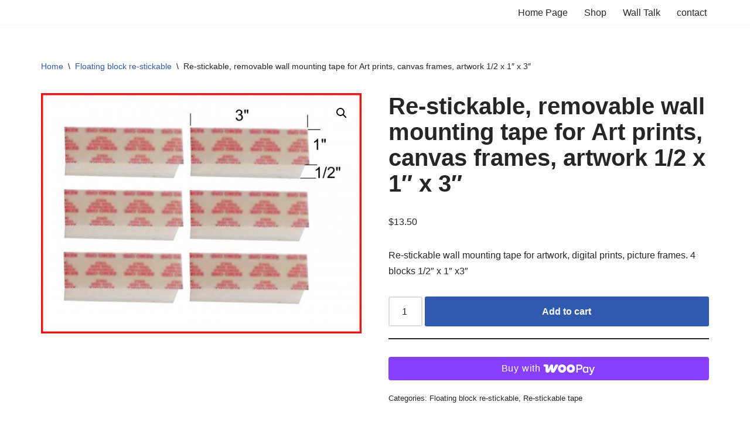

--- FILE ---
content_type: text/javascript
request_url: https://mywholewall.com/wp-content/plugins/woo-stripe-payment/assets/build/applepay-product.js?ver=de0e9c558032cc3fa060
body_size: 9045
content:
/*! For license information please see applepay-product.js.LICENSE.txt */
(()=>{"use strict";var t={907:(t,e,r)=>{function n(t){return n="function"==typeof Symbol&&"symbol"==typeof Symbol.iterator?function(t){return typeof t}:function(t){return t&&"function"==typeof Symbol&&t.constructor===Symbol&&t!==Symbol.prototype?"symbol":typeof t},n(t)}Object.defineProperty(e,"__esModule",{value:!0}),e.default=function(t){return function(t){function e(){return function(t,e){if(!(t instanceof e))throw new TypeError("Cannot call a class as a function")}(this,e),t=this,o=arguments,r=m(r=e),function(t,e){if(e&&("object"===n(e)||"function"==typeof e))return e;if(void 0!==e)throw new TypeError("Derived constructors may only return object or undefined");return function(t){if(void 0===t)throw new ReferenceError("this hasn't been initialised - super() hasn't been called");return t}(t)}(t,d()?Reflect.construct(r,o||[],m(t).constructor):r.apply(t,o));var t,r,o}return function(t,e){if("function"!=typeof e&&null!==e)throw new TypeError("Super expression must either be null or a function");t.prototype=Object.create(e&&e.prototype,{constructor:{value:t,writable:!0,configurable:!0}}),Object.defineProperty(t,"prototype",{writable:!1}),e&&v(t,e)}(e,t),r=e,o=[{key:"createExpressElement",value:function(){this.elements&&(this.expressCheckoutElement=this.elements.create("expressCheckout",this.getExpressElementOptions()),this.expressCheckoutElement.on("ready",this.onReady.bind(this)),this.expressCheckoutElement.on("loaderror",this.onLoadError.bind(this)),this.expressCheckoutElement.on("click",this.onClickElement.bind(this)),this.expressCheckoutElement.on("confirm",this.onConfirm.bind(this)),this.expressCheckoutElement.on("cancel",this.onCancel.bind(this)),this.expressCheckoutElement.on("shippingaddresschange",this.onShippingAddressChange.bind(this)),this.expressCheckoutElement.on("shippingratechange",this.onShippingRateChange.bind(this)))}},{key:"onClickElement",value:function(t){var e;this.store_attribution_values();var r={};this.params.items.reduce((function(t,e){return t+e.amount}),0)===parseFloat(this.params.total_cents)&&(r.lineItems=this.params.items),null!==(e=this.expressElementOptions)&&void 0!==e&&e.shippingAddressRequired&&this.params.shipping_options.length&&(r.shippingRates=this.params.shipping_options),t.resolve(r),this.modalOpen=!0}},{key:"onReady",value:function(){}},{key:"onConfirm",value:(p=h(s().mark((function t(e){var r,n,o,i,u,l,p,h,f,y,d,m,v,g,_,b,w;return s().wrap((function(t){for(;;)switch(t.prev=t.next){case 0:return r=e.billingDetails,(n=e.shippingAddress)&&(o=n.name,i=void 0===o?"":o,u=n.address,l=void 0===u?null:u,p=c(c({},!!i&&{name:i}),!!l&&{shipping_address_1:l.line1||"",shipping_address_2:l.line2||"",shipping_city:l.city||"",shipping_state:l.state||"",shipping_postcode:l.postal_code||"",shipping_country:l.country||""}),this.populate_shipping_fields(p)),r&&(h=r.name,f=void 0===h?"":h,y=r.email,d=void 0===y?"":y,m=r.phone,v=void 0===m?"":m,g=r.address,_=void 0===g?null:g,b=c(c(c(c({},!!f&&{name:f}),!!_&&{billing_address_1:_.line1||"",billing_address_2:_.line2||"",billing_city:_.city||"",billing_state:_.state||"",billing_postcode:_.postal_code||"",billing_country:_.country||""}),(0,a.isEmail)(d)&&{billing_email:d}),(0,a.isPhoneNumber)(v)&&{billing_phone:v}),this.populate_billing_fields(b)),t.prev=3,t.next=6,this.elements.submit();case 6:return t.next=8,this.stripe.createPaymentMethod({elements:this.elements});case 8:if(!(w=t.sent).error){t.next=11;break}return t.abrupt("return",this.submit_error(w.error));case 11:this.on_token_received(w.paymentMethod),t.next=17;break;case 14:return t.prev=14,t.t0=t.catch(3),t.abrupt("return",this.submit_error(t.t0));case 17:case"end":return t.stop()}}),t,this,[[3,14]])}))),function(t){return p.apply(this,arguments)})},{key:"onShippingAddressChange",value:(l=h(s().mark((function t(e){var r,n,o,i,a,u,l,p;return s().wrap((function(t){for(;;)switch(t.prev=t.next){case 0:return r=e.reject,n=e.resolve,o=e.address,t.prev=1,t.next=4,this.update_shipping_address({shippingAddress:o});case 4:i=t.sent,a=i.newData,u=a.total,l=a.displayItems,p=a.shippingOptions,this.params.total_cents=u.amount,this.params.items=l,this.params.shipping_options=p,this.elements.update({amount:u.amount}),n(c({shippingRates:p},l.reduce((function(t,e){return t+e.amount}),0)===u.amount&&{lineItems:l})),t.next=16;break;case 13:t.prev=13,t.t0=t.catch(1),r();case 16:case"end":return t.stop()}}),t,this,[[1,13]])}))),function(t){return l.apply(this,arguments)})},{key:"onShippingRateChange",value:(u=h(s().mark((function t(e){var r,n,o,i,a,u,l,p;return s().wrap((function(t){for(;;)switch(t.prev=t.next){case 0:return r=e.reject,n=e.resolve,o=e.shippingRate,t.prev=1,t.next=4,this.update_shipping_method({shippingOption:o});case 4:i=t.sent,a=i.newData,u=a.total,l=a.displayItems,p=a.shippingOptions,this.params.total_cents=u.amount,this.params.items=l,this.params.shipping_options=p,this.elements.update({amount:u.amount}),n(c({shippingRates:p},l.reduce((function(t,e){return t+e.amount}),0)===u.amount&&{lineItems:l})),t.next=16;break;case 13:t.prev=13,t.t0=t.catch(1),r();case 16:case"end":return t.stop()}}),t,this,[[1,13]])}))),function(t){return u.apply(this,arguments)})},{key:"onCancel",value:function(){this.modalOpen=!1}},{key:"isModalOpen",value:function(){return!!this.modalOpen}},{key:"mountPaymentElement",value:function(){try{this.expressCheckoutElement&&0===(0,i.default)(this.elementSelector).find("iframe").length&&(this.expressCheckoutElement.unmount(),(0,i.default)(this.elementSelector).length||this.createElementSelectorHTML(),(0,i.default)(this.elementSelector).length&&this.expressCheckoutElement.mount(this.elementSelector))}catch(t){console.log("Error mounting expressCheckoutElement. ",t)}}},{key:"createElementSelectorHTML",value:function(){}},{key:"updatePaymentElement",value:function(){try{this.elements&&this.elements.update(this.get_element_options())}catch(t){console.log("Error updating expressCheckoutElement. ",t)}}},{key:"onLoadError",value:function(t){(0,i.default)(this.elementSelector).hide(),console.log("Error loading expressCheckout Element: ",t)}},{key:"get_element_options",value:function(){var t=c({currency:this.params.currency.toLowerCase(),appearance:{variables:{borderRadius:this.params.button_options.radius}}},this.params.elementOptions);return delete t.paymentMethodTypes,(this.isPaymentMode()||this.isSubscriptionMode())&&(t.amount=parseFloat(this.params.total_cents)>0?parseFloat(this.params.total_cents):100),t}},{key:"get_gateway_data",value:function(){return this.params}},{key:"isPaymentMode",value:function(){return"payment"===this.params.elementOptions.mode}},{key:"isSubscriptionMode",value:function(){return"subscription"===this.params.elementOptions.mode}},{key:"isSetupMode",value:function(){return"setup"===this.params.elementOptions.mode}},{key:"needs_shipping",value:function(){return"1"===this.params.needs_shipping||!0===this.params.needs_shipping}},{key:"get_currency",value:function(){return this.params.currency}},{key:"map_address",value:function(t){return{city:t.city,postcode:t.postal_code,state:t.state,country:t.country}}},{key:"get_form",value:function(){return(0,i.default)(this.elementSelector).closest("form")}},{key:"set_nonce",value:function(t){(0,i.default)('[name="stripe_applepay_token_key"]').length||(0,i.default)(this.elementSelector).append('<input type="hidden" name="stripe_applepay_token_key"/>'),(0,i.default)('[name="stripe_applepay_token_key"]').val(t),this.fields.set(this.gateway_id+"_token_key",t)}},{key:"onHashChange",value:function(t){var e=window.location.hash.match(/response=(.*)/);if(e)try{var r=JSON.parse(window.atob(decodeURIComponent(e[1])));r&&r.hasOwnProperty("client_secret")&&r.gateway_id===this.gateway_id&&this.modalOpen&&(history.pushState({},"",window.location.pathname),"payment_intent"===r.type?this.processPaymentIntent(r):this.processSetupIntent(r))}catch(t){}return!0}},{key:"processPaymentIntent",value:function(t){var e=this;this.stripe.confirmPayment({clientSecret:t.client_secret,redirect:"if_required",confirmParams:c({return_url:t.return_url,payment_method_data:{billing_details:t.billing_details||this.get_billing_details()}},t.confirmation_args&&t.confirmation_args)}).then((function(r){if(r.error)return e.payment_token_received=!1,e.submit_error(r.error);var n=decodeURI(t.return_url);if(n+="&"+i.default.param({_stripe_local_payment:e.gateway_id,payment_intent:r.paymentIntent.id,payment_intent_client_secret:r.paymentIntent.client_secret}),["promptpay","swish","paynow","cashapp"].includes(e.paymentMethodType)){if("requires_action"===r.paymentIntent.status)return e.get_form().unblock().removeClass("processing");if("requires_payment_method"===r.paymentIntent.status)return e.get_form().unblock().removeClass("processing"),e.submit_error({code:r.paymentIntent.last_payment_error.code})}window.location.href=n})).catch((function(t){return e.submit_error(t)}))}},{key:"processSetupIntent",value:function(){var t=this,e=arguments.length>0&&void 0!==arguments[0]?arguments[0]:null;return this.stripe.confirmSetup(c({elements:this.elements,clientSecret:e.client_secret,redirect:"if_required"},e&&{confirmParams:c(c({},e.return_url&&{return_url:e.return_url}),{},{payment_method_data:{billing_details:this.get_billing_details()}},e.confirmParams&&e.confirmParams)})).then((function(e){if(e.error)return t.payment_token_received=!1,t.submit_error(e.error);t.setupIntent=e.setupIntent,t.payment_token_received=!0,t.set_nonce(e.setupIntent.payment_method),t.set_intent(e.setupIntent.id),t.get_form().removeClass("processing"),t.get_form().trigger("submit")})).catch((function(e){return t.submit_error(e)}))}},{key:"getExpressElementOptions",value:function(){return this.expressElementOptions={buttonHeight:parseInt(this.params.button_options.height),buttonType:{applePay:this.params.button_options.type},buttonTheme:{applePay:this.params.button_options.theme},paymentMethods:{applePay:"applePay"===this.type?this.params.display_rule:"never",googlePay:"googlePay"===this.type?"always":"never",amazonPay:"amazonPay"===this.type?"auto":"never",paypal:"never",klarna:"klarna"===this.type?"auto":"never",link:"link"===this.type?"auto":"never"},emailRequired:!0,phoneNumberRequired:!0,billingAddressRequired:!0,shippingAddressRequired:this.needs_shipping()},this.expressElementOptions}}],o&&f(r.prototype,o),Object.defineProperty(r,"prototype",{writable:!1}),r;var r,o,u,l,p}(t)};var o,i=(o=r(428))&&o.__esModule?o:{default:o},a=r(832);function s(){s=function(){return e};var t,e={},r=Object.prototype,o=r.hasOwnProperty,i=Object.defineProperty||function(t,e,r){t[e]=r.value},a="function"==typeof Symbol?Symbol:{},u=a.iterator||"@@iterator",c=a.asyncIterator||"@@asyncIterator",l=a.toStringTag||"@@toStringTag";function p(t,e,r){return Object.defineProperty(t,e,{value:r,enumerable:!0,configurable:!0,writable:!0}),t[e]}try{p({},"")}catch(t){p=function(t,e,r){return t[e]=r}}function h(t,e,r,n){var o=e&&e.prototype instanceof _?e:_,a=Object.create(o.prototype),s=new R(n||[]);return i(a,"_invoke",{value:L(t,r,s)}),a}function f(t,e,r){try{return{type:"normal",arg:t.call(e,r)}}catch(t){return{type:"throw",arg:t}}}e.wrap=h;var y="suspendedStart",d="suspendedYield",m="executing",v="completed",g={};function _(){}function b(){}function w(){}var k={};p(k,u,(function(){return this}));var E=Object.getPrototypeOf,O=E&&E(E(T([])));O&&O!==r&&o.call(O,u)&&(k=O);var x=w.prototype=_.prototype=Object.create(k);function P(t){["next","throw","return"].forEach((function(e){p(t,e,(function(t){return this._invoke(e,t)}))}))}function j(t,e){function r(i,a,s,u){var c=f(t[i],t,a);if("throw"!==c.type){var l=c.arg,p=l.value;return p&&"object"==n(p)&&o.call(p,"__await")?e.resolve(p.__await).then((function(t){r("next",t,s,u)}),(function(t){r("throw",t,s,u)})):e.resolve(p).then((function(t){l.value=t,s(l)}),(function(t){return r("throw",t,s,u)}))}u(c.arg)}var a;i(this,"_invoke",{value:function(t,n){function o(){return new e((function(e,o){r(t,n,e,o)}))}return a=a?a.then(o,o):o()}})}function L(e,r,n){var o=y;return function(i,a){if(o===m)throw Error("Generator is already running");if(o===v){if("throw"===i)throw a;return{value:t,done:!0}}for(n.method=i,n.arg=a;;){var s=n.delegate;if(s){var u=S(s,n);if(u){if(u===g)continue;return u}}if("next"===n.method)n.sent=n._sent=n.arg;else if("throw"===n.method){if(o===y)throw o=v,n.arg;n.dispatchException(n.arg)}else"return"===n.method&&n.abrupt("return",n.arg);o=m;var c=f(e,r,n);if("normal"===c.type){if(o=n.done?v:d,c.arg===g)continue;return{value:c.arg,done:n.done}}"throw"===c.type&&(o=v,n.method="throw",n.arg=c.arg)}}}function S(e,r){var n=r.method,o=e.iterator[n];if(o===t)return r.delegate=null,"throw"===n&&e.iterator.return&&(r.method="return",r.arg=t,S(e,r),"throw"===r.method)||"return"!==n&&(r.method="throw",r.arg=new TypeError("The iterator does not provide a '"+n+"' method")),g;var i=f(o,e.iterator,r.arg);if("throw"===i.type)return r.method="throw",r.arg=i.arg,r.delegate=null,g;var a=i.arg;return a?a.done?(r[e.resultName]=a.value,r.next=e.nextLoc,"return"!==r.method&&(r.method="next",r.arg=t),r.delegate=null,g):a:(r.method="throw",r.arg=new TypeError("iterator result is not an object"),r.delegate=null,g)}function C(t){var e={tryLoc:t[0]};1 in t&&(e.catchLoc=t[1]),2 in t&&(e.finallyLoc=t[2],e.afterLoc=t[3]),this.tryEntries.push(e)}function I(t){var e=t.completion||{};e.type="normal",delete e.arg,t.completion=e}function R(t){this.tryEntries=[{tryLoc:"root"}],t.forEach(C,this),this.reset(!0)}function T(e){if(e||""===e){var r=e[u];if(r)return r.call(e);if("function"==typeof e.next)return e;if(!isNaN(e.length)){var i=-1,a=function r(){for(;++i<e.length;)if(o.call(e,i))return r.value=e[i],r.done=!1,r;return r.value=t,r.done=!0,r};return a.next=a}}throw new TypeError(n(e)+" is not iterable")}return b.prototype=w,i(x,"constructor",{value:w,configurable:!0}),i(w,"constructor",{value:b,configurable:!0}),b.displayName=p(w,l,"GeneratorFunction"),e.isGeneratorFunction=function(t){var e="function"==typeof t&&t.constructor;return!!e&&(e===b||"GeneratorFunction"===(e.displayName||e.name))},e.mark=function(t){return Object.setPrototypeOf?Object.setPrototypeOf(t,w):(t.__proto__=w,p(t,l,"GeneratorFunction")),t.prototype=Object.create(x),t},e.awrap=function(t){return{__await:t}},P(j.prototype),p(j.prototype,c,(function(){return this})),e.AsyncIterator=j,e.async=function(t,r,n,o,i){void 0===i&&(i=Promise);var a=new j(h(t,r,n,o),i);return e.isGeneratorFunction(r)?a:a.next().then((function(t){return t.done?t.value:a.next()}))},P(x),p(x,l,"Generator"),p(x,u,(function(){return this})),p(x,"toString",(function(){return"[object Generator]"})),e.keys=function(t){var e=Object(t),r=[];for(var n in e)r.push(n);return r.reverse(),function t(){for(;r.length;){var n=r.pop();if(n in e)return t.value=n,t.done=!1,t}return t.done=!0,t}},e.values=T,R.prototype={constructor:R,reset:function(e){if(this.prev=0,this.next=0,this.sent=this._sent=t,this.done=!1,this.delegate=null,this.method="next",this.arg=t,this.tryEntries.forEach(I),!e)for(var r in this)"t"===r.charAt(0)&&o.call(this,r)&&!isNaN(+r.slice(1))&&(this[r]=t)},stop:function(){this.done=!0;var t=this.tryEntries[0].completion;if("throw"===t.type)throw t.arg;return this.rval},dispatchException:function(e){if(this.done)throw e;var r=this;function n(n,o){return s.type="throw",s.arg=e,r.next=n,o&&(r.method="next",r.arg=t),!!o}for(var i=this.tryEntries.length-1;i>=0;--i){var a=this.tryEntries[i],s=a.completion;if("root"===a.tryLoc)return n("end");if(a.tryLoc<=this.prev){var u=o.call(a,"catchLoc"),c=o.call(a,"finallyLoc");if(u&&c){if(this.prev<a.catchLoc)return n(a.catchLoc,!0);if(this.prev<a.finallyLoc)return n(a.finallyLoc)}else if(u){if(this.prev<a.catchLoc)return n(a.catchLoc,!0)}else{if(!c)throw Error("try statement without catch or finally");if(this.prev<a.finallyLoc)return n(a.finallyLoc)}}}},abrupt:function(t,e){for(var r=this.tryEntries.length-1;r>=0;--r){var n=this.tryEntries[r];if(n.tryLoc<=this.prev&&o.call(n,"finallyLoc")&&this.prev<n.finallyLoc){var i=n;break}}i&&("break"===t||"continue"===t)&&i.tryLoc<=e&&e<=i.finallyLoc&&(i=null);var a=i?i.completion:{};return a.type=t,a.arg=e,i?(this.method="next",this.next=i.finallyLoc,g):this.complete(a)},complete:function(t,e){if("throw"===t.type)throw t.arg;return"break"===t.type||"continue"===t.type?this.next=t.arg:"return"===t.type?(this.rval=this.arg=t.arg,this.method="return",this.next="end"):"normal"===t.type&&e&&(this.next=e),g},finish:function(t){for(var e=this.tryEntries.length-1;e>=0;--e){var r=this.tryEntries[e];if(r.finallyLoc===t)return this.complete(r.completion,r.afterLoc),I(r),g}},catch:function(t){for(var e=this.tryEntries.length-1;e>=0;--e){var r=this.tryEntries[e];if(r.tryLoc===t){var n=r.completion;if("throw"===n.type){var o=n.arg;I(r)}return o}}throw Error("illegal catch attempt")},delegateYield:function(e,r,n){return this.delegate={iterator:T(e),resultName:r,nextLoc:n},"next"===this.method&&(this.arg=t),g}},e}function u(t,e){var r=Object.keys(t);if(Object.getOwnPropertySymbols){var n=Object.getOwnPropertySymbols(t);e&&(n=n.filter((function(e){return Object.getOwnPropertyDescriptor(t,e).enumerable}))),r.push.apply(r,n)}return r}function c(t){for(var e=1;e<arguments.length;e++){var r=null!=arguments[e]?arguments[e]:{};e%2?u(Object(r),!0).forEach((function(e){l(t,e,r[e])})):Object.getOwnPropertyDescriptors?Object.defineProperties(t,Object.getOwnPropertyDescriptors(r)):u(Object(r)).forEach((function(e){Object.defineProperty(t,e,Object.getOwnPropertyDescriptor(r,e))}))}return t}function l(t,e,r){return(e=y(e))in t?Object.defineProperty(t,e,{value:r,enumerable:!0,configurable:!0,writable:!0}):t[e]=r,t}function p(t,e,r,n,o,i,a){try{var s=t[i](a),u=s.value}catch(t){return void r(t)}s.done?e(u):Promise.resolve(u).then(n,o)}function h(t){return function(){var e=this,r=arguments;return new Promise((function(n,o){var i=t.apply(e,r);function a(t){p(i,n,o,a,s,"next",t)}function s(t){p(i,n,o,a,s,"throw",t)}a(void 0)}))}}function f(t,e){for(var r=0;r<e.length;r++){var n=e[r];n.enumerable=n.enumerable||!1,n.configurable=!0,"value"in n&&(n.writable=!0),Object.defineProperty(t,y(n.key),n)}}function y(t){var e=function(t,e){if("object"!=n(t)||!t)return t;var r=t[Symbol.toPrimitive];if(void 0!==r){var o=r.call(t,"string");if("object"!=n(o))return o;throw new TypeError("@@toPrimitive must return a primitive value.")}return String(t)}(t);return"symbol"==n(e)?e:e+""}function d(){try{var t=!Boolean.prototype.valueOf.call(Reflect.construct(Boolean,[],(function(){})))}catch(t){}return(d=function(){return!!t})()}function m(t){return m=Object.setPrototypeOf?Object.getPrototypeOf.bind():function(t){return t.__proto__||Object.getPrototypeOf(t)},m(t)}function v(t,e){return v=Object.setPrototypeOf?Object.setPrototypeOf.bind():function(t,e){return t.__proto__=e,t},v(t,e)}},428:t=>{t.exports=window.jQuery},705:t=>{t.exports=window.wc_stripe},832:t=>{t.exports=window.wp.url}},e={};function r(n){var o=e[n];if(void 0!==o)return o.exports;var i=e[n]={exports:{}};return t[n](i,i.exports,r),i.exports}(()=>{function t(e){return t="function"==typeof Symbol&&"symbol"==typeof Symbol.iterator?function(t){return typeof t}:function(t){return t&&"function"==typeof Symbol&&t.constructor===Symbol&&t!==Symbol.prototype?"symbol":typeof t},t(e)}var e=r(705),n=i(r(428)),o=i(r(907));function i(t){return t&&t.__esModule?t:{default:t}}function a(){a=function(){return r};var e,r={},n=Object.prototype,o=n.hasOwnProperty,i=Object.defineProperty||function(t,e,r){t[e]=r.value},s="function"==typeof Symbol?Symbol:{},u=s.iterator||"@@iterator",c=s.asyncIterator||"@@asyncIterator",l=s.toStringTag||"@@toStringTag";function p(t,e,r){return Object.defineProperty(t,e,{value:r,enumerable:!0,configurable:!0,writable:!0}),t[e]}try{p({},"")}catch(e){p=function(t,e,r){return t[e]=r}}function h(t,e,r,n){var o=e&&e.prototype instanceof _?e:_,a=Object.create(o.prototype),s=new R(n||[]);return i(a,"_invoke",{value:L(t,r,s)}),a}function f(t,e,r){try{return{type:"normal",arg:t.call(e,r)}}catch(t){return{type:"throw",arg:t}}}r.wrap=h;var y="suspendedStart",d="suspendedYield",m="executing",v="completed",g={};function _(){}function b(){}function w(){}var k={};p(k,u,(function(){return this}));var E=Object.getPrototypeOf,O=E&&E(E(T([])));O&&O!==n&&o.call(O,u)&&(k=O);var x=w.prototype=_.prototype=Object.create(k);function P(t){["next","throw","return"].forEach((function(e){p(t,e,(function(t){return this._invoke(e,t)}))}))}function j(e,r){function n(i,a,s,u){var c=f(e[i],e,a);if("throw"!==c.type){var l=c.arg,p=l.value;return p&&"object"==t(p)&&o.call(p,"__await")?r.resolve(p.__await).then((function(t){n("next",t,s,u)}),(function(t){n("throw",t,s,u)})):r.resolve(p).then((function(t){l.value=t,s(l)}),(function(t){return n("throw",t,s,u)}))}u(c.arg)}var a;i(this,"_invoke",{value:function(t,e){function o(){return new r((function(r,o){n(t,e,r,o)}))}return a=a?a.then(o,o):o()}})}function L(t,r,n){var o=y;return function(i,a){if(o===m)throw Error("Generator is already running");if(o===v){if("throw"===i)throw a;return{value:e,done:!0}}for(n.method=i,n.arg=a;;){var s=n.delegate;if(s){var u=S(s,n);if(u){if(u===g)continue;return u}}if("next"===n.method)n.sent=n._sent=n.arg;else if("throw"===n.method){if(o===y)throw o=v,n.arg;n.dispatchException(n.arg)}else"return"===n.method&&n.abrupt("return",n.arg);o=m;var c=f(t,r,n);if("normal"===c.type){if(o=n.done?v:d,c.arg===g)continue;return{value:c.arg,done:n.done}}"throw"===c.type&&(o=v,n.method="throw",n.arg=c.arg)}}}function S(t,r){var n=r.method,o=t.iterator[n];if(o===e)return r.delegate=null,"throw"===n&&t.iterator.return&&(r.method="return",r.arg=e,S(t,r),"throw"===r.method)||"return"!==n&&(r.method="throw",r.arg=new TypeError("The iterator does not provide a '"+n+"' method")),g;var i=f(o,t.iterator,r.arg);if("throw"===i.type)return r.method="throw",r.arg=i.arg,r.delegate=null,g;var a=i.arg;return a?a.done?(r[t.resultName]=a.value,r.next=t.nextLoc,"return"!==r.method&&(r.method="next",r.arg=e),r.delegate=null,g):a:(r.method="throw",r.arg=new TypeError("iterator result is not an object"),r.delegate=null,g)}function C(t){var e={tryLoc:t[0]};1 in t&&(e.catchLoc=t[1]),2 in t&&(e.finallyLoc=t[2],e.afterLoc=t[3]),this.tryEntries.push(e)}function I(t){var e=t.completion||{};e.type="normal",delete e.arg,t.completion=e}function R(t){this.tryEntries=[{tryLoc:"root"}],t.forEach(C,this),this.reset(!0)}function T(r){if(r||""===r){var n=r[u];if(n)return n.call(r);if("function"==typeof r.next)return r;if(!isNaN(r.length)){var i=-1,a=function t(){for(;++i<r.length;)if(o.call(r,i))return t.value=r[i],t.done=!1,t;return t.value=e,t.done=!0,t};return a.next=a}}throw new TypeError(t(r)+" is not iterable")}return b.prototype=w,i(x,"constructor",{value:w,configurable:!0}),i(w,"constructor",{value:b,configurable:!0}),b.displayName=p(w,l,"GeneratorFunction"),r.isGeneratorFunction=function(t){var e="function"==typeof t&&t.constructor;return!!e&&(e===b||"GeneratorFunction"===(e.displayName||e.name))},r.mark=function(t){return Object.setPrototypeOf?Object.setPrototypeOf(t,w):(t.__proto__=w,p(t,l,"GeneratorFunction")),t.prototype=Object.create(x),t},r.awrap=function(t){return{__await:t}},P(j.prototype),p(j.prototype,c,(function(){return this})),r.AsyncIterator=j,r.async=function(t,e,n,o,i){void 0===i&&(i=Promise);var a=new j(h(t,e,n,o),i);return r.isGeneratorFunction(e)?a:a.next().then((function(t){return t.done?t.value:a.next()}))},P(x),p(x,l,"Generator"),p(x,u,(function(){return this})),p(x,"toString",(function(){return"[object Generator]"})),r.keys=function(t){var e=Object(t),r=[];for(var n in e)r.push(n);return r.reverse(),function t(){for(;r.length;){var n=r.pop();if(n in e)return t.value=n,t.done=!1,t}return t.done=!0,t}},r.values=T,R.prototype={constructor:R,reset:function(t){if(this.prev=0,this.next=0,this.sent=this._sent=e,this.done=!1,this.delegate=null,this.method="next",this.arg=e,this.tryEntries.forEach(I),!t)for(var r in this)"t"===r.charAt(0)&&o.call(this,r)&&!isNaN(+r.slice(1))&&(this[r]=e)},stop:function(){this.done=!0;var t=this.tryEntries[0].completion;if("throw"===t.type)throw t.arg;return this.rval},dispatchException:function(t){if(this.done)throw t;var r=this;function n(n,o){return s.type="throw",s.arg=t,r.next=n,o&&(r.method="next",r.arg=e),!!o}for(var i=this.tryEntries.length-1;i>=0;--i){var a=this.tryEntries[i],s=a.completion;if("root"===a.tryLoc)return n("end");if(a.tryLoc<=this.prev){var u=o.call(a,"catchLoc"),c=o.call(a,"finallyLoc");if(u&&c){if(this.prev<a.catchLoc)return n(a.catchLoc,!0);if(this.prev<a.finallyLoc)return n(a.finallyLoc)}else if(u){if(this.prev<a.catchLoc)return n(a.catchLoc,!0)}else{if(!c)throw Error("try statement without catch or finally");if(this.prev<a.finallyLoc)return n(a.finallyLoc)}}}},abrupt:function(t,e){for(var r=this.tryEntries.length-1;r>=0;--r){var n=this.tryEntries[r];if(n.tryLoc<=this.prev&&o.call(n,"finallyLoc")&&this.prev<n.finallyLoc){var i=n;break}}i&&("break"===t||"continue"===t)&&i.tryLoc<=e&&e<=i.finallyLoc&&(i=null);var a=i?i.completion:{};return a.type=t,a.arg=e,i?(this.method="next",this.next=i.finallyLoc,g):this.complete(a)},complete:function(t,e){if("throw"===t.type)throw t.arg;return"break"===t.type||"continue"===t.type?this.next=t.arg:"return"===t.type?(this.rval=this.arg=t.arg,this.method="return",this.next="end"):"normal"===t.type&&e&&(this.next=e),g},finish:function(t){for(var e=this.tryEntries.length-1;e>=0;--e){var r=this.tryEntries[e];if(r.finallyLoc===t)return this.complete(r.completion,r.afterLoc),I(r),g}},catch:function(t){for(var e=this.tryEntries.length-1;e>=0;--e){var r=this.tryEntries[e];if(r.tryLoc===t){var n=r.completion;if("throw"===n.type){var o=n.arg;I(r)}return o}}throw Error("illegal catch attempt")},delegateYield:function(t,r,n){return this.delegate={iterator:T(t),resultName:r,nextLoc:n},"next"===this.method&&(this.arg=e),g}},r}function s(t,e,r,n,o,i,a){try{var s=t[i](a),u=s.value}catch(t){return void r(t)}s.done?e(u):Promise.resolve(u).then(n,o)}function u(t,e){for(var r=0;r<e.length;r++){var n=e[r];n.enumerable=n.enumerable||!1,n.configurable=!0,"value"in n&&(n.writable=!0),Object.defineProperty(t,c(n.key),n)}}function c(e){var r=function(e,r){if("object"!=t(e)||!e)return e;var n=e[Symbol.toPrimitive];if(void 0!==n){var o=n.call(e,"string");if("object"!=t(o))return o;throw new TypeError("@@toPrimitive must return a primitive value.")}return String(e)}(e);return"symbol"==t(r)?r:r+""}function l(e,r,n){return r=f(r),function(e,r){if(r&&("object"===t(r)||"function"==typeof r))return r;if(void 0!==r)throw new TypeError("Derived constructors may only return object or undefined");return function(t){if(void 0===t)throw new ReferenceError("this hasn't been initialised - super() hasn't been called");return t}(e)}(e,p()?Reflect.construct(r,n||[],f(e).constructor):r.apply(e,n))}function p(){try{var t=!Boolean.prototype.valueOf.call(Reflect.construct(Boolean,[],(function(){})))}catch(t){}return(p=function(){return!!t})()}function h(){return h="undefined"!=typeof Reflect&&Reflect.get?Reflect.get.bind():function(t,e,r){var n=function(t,e){for(;!Object.prototype.hasOwnProperty.call(t,e)&&null!==(t=f(t)););return t}(t,e);if(n){var o=Object.getOwnPropertyDescriptor(n,e);return o.get?o.get.call(arguments.length<3?t:r):o.value}},h.apply(this,arguments)}function f(t){return f=Object.setPrototypeOf?Object.getPrototypeOf.bind():function(t){return t.__proto__||Object.getPrototypeOf(t)},f(t)}function y(t,e){return y=Object.setPrototypeOf?Object.setPrototypeOf.bind():function(t,e){return t.__proto__=e,t},y(t,e)}function d(t){this.type="applePay",this.container="li.payment_method_stripe_applepay",this.elementSelector="li.payment_method_stripe_applepay .wc-stripe-applepay-container",e.BaseGateway.call(this,t)}d.prototype=Object.assign(d.prototype,e.BaseGateway.prototype,e.ProductGateway.prototype);var m=function(t){function r(){return function(t,e){if(!(t instanceof e))throw new TypeError("Cannot call a class as a function")}(this,r),l(this,r,arguments)}return function(t,e){if("function"!=typeof e&&null!==e)throw new TypeError("Super expression must either be null or a function");t.prototype=Object.create(e&&e.prototype,{constructor:{value:t,writable:!0,configurable:!0}}),Object.defineProperty(t,"prototype",{writable:!1}),e&&y(t,e)}(r,t),o=r,i=[{key:"initialize",value:function(){this.modalOpen=!1,e.ProductGateway.call(this),this.createExpressElement(),this.mountPaymentElement(),window.addEventListener("hashchange",this.onHashChange.bind(this))}},{key:"onReady",value:function(t){var e=(t.availablePaymentMethods||{}).applePay;void 0!==e&&e?(this.addEvents(),(0,n.default)(this.container).show().addClass("active"),(0,n.default)(this.container).parent().parent().addClass("active")):(0,n.default)(this.container).hide()}},{key:"addEvents",value:function(){window.addEventListener("hashchange",this.onHashChange.bind(this)),(0,n.default)(document.body).on("change",'[name="quantity"]',this.onQuantityChange.bind(this))}},{key:"onClickElement",value:function(t){if((0,n.default)(this.elementSelector).is(".disabled"))return t.reject();this.needs_shipping()||this.add_to_cart(),h(f(r.prototype),"onClickElement",this).call(this,t)}},{key:"found_variation",value:function(t,e){var r=this.needs_shipping();this.params.product.price=e.display_price,this.params.product.price_cents=e.display_price_cents,this.params.needs_shipping=!e.is_virtual,this.params.product.variation=e,e.is_in_stock?this.calculateCart():this.disableButton(),this.expressCheckoutElement&&r!==this.needs_shipping()&&(this.expressCheckoutElement&&this.expressCheckoutElement.unmount(),this.elements=this.create_stripe_elements(),this.createExpressElement(),this.mountPaymentElement())}},{key:"reset_variation_data",value:function(){this.params.product.variation=!1,this.disableButton()}},{key:"disableButton",value:function(){(0,n.default)(this.elementSelector).addClass("disabled")}},{key:"enableButton",value:function(){(0,n.default)(this.elementSelector).removeClass("disabled")}},{key:"get_product_data",value:function(){return this.params.product}},{key:"onQuantityChange",value:function(){if(this.is_variable_product()){var t;if(!this.variable_product_selected())return;if(null===(t=this.params.product)||void 0===t||null===(t=t.variation)||void 0===t||!t.is_in_stock)return}this.calculateCart()}},{key:"calculateCart",value:(c=a().mark((function t(){var e,n,o,i,s;return a().wrap((function(t){for(;;)switch(t.prev=t.next){case 0:return t.prev=0,this.disableButton(),t.next=4,h(f(r.prototype),"cart_calculation",this).call(this);case 4:(e=t.sent)[this.gateway_id]&&(n=e[this.gateway_id],o=n.totalCents,i=n.displayItems,s=n.shippingOptions,this.params.total_cents=parseFloat(o),this.params.items=i,this.needs_shipping()?this.params.shipping_options=s:this.params.shipping_options=[],this.elements.update({amount:this.params.total_cents})),t.next=11;break;case 8:return t.prev=8,t.t0=t.catch(0),t.abrupt("return",this.submit_error(t.t0));case 11:return t.prev=11,this.enableButton(),t.finish(11);case 14:case"end":return t.stop()}}),t,this,[[0,8,11,14]])})),p=function(){var t=this,e=arguments;return new Promise((function(r,n){var o=c.apply(t,e);function i(t){s(o,r,n,i,a,"next",t)}function a(t){s(o,r,n,i,a,"throw",t)}i(void 0)}))},function(){return p.apply(this,arguments)})}],i&&u(o.prototype,i),Object.defineProperty(o,"prototype",{writable:!1}),o;var o,i,c,p}((0,o.default)(d));if("undefined"!=typeof wc_stripe_applepay_product_params){var v=new m(wc_stripe_applepay_product_params);wc_stripe.product_gateways.push(v)}})(),(this.wcStripeModules=this.wcStripeModules||{}).applepayProduct={}})();
//# sourceMappingURL=applepay-product.js.map